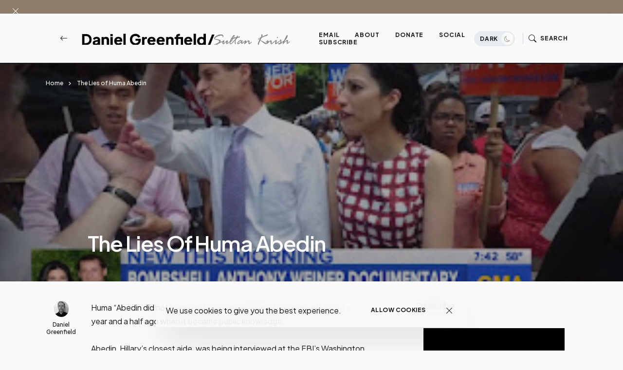

--- FILE ---
content_type: application/javascript;charset=UTF-8
request_url: https://zcsub-cmpzourl.maillist-manage.com/ua/TrailEvent?category=update&action=view&trackingCode=ZCFORMVIEW&viewFrom=URL_ACTION&zx=133533de2&signupFormIx=3z19bf008b31c5b23b055b3846cd34e4d1948e050d7e62ceb68c0e44653f223426&zcvers=3.0&source=https%3A%2F%2Fwww.danielgreenfield.org%2F2017%2F12%2Fthe-lies-of-huma-abedin.html
body_size: 805
content:
zcParamsCallback({orgIx:"3z55209f9ab27c5f9a35796ea8f5718ddcebc66bd76e38836cb4efdec31066b113", actIx:"3zaef3a9564b7e49333f7fcf5856a92107c0e6fad54a929b36209e1e0a15e671e8",custIx:"3z976e3394ea5a42b6e3ed3c4df2de6d12ce5d22ad755db9f66adbd3d52b974de6"});
zcSFReferrerCallback({status:"200",encryptSFId:"3z19bf008b31c5b23b055b3846cd34e4d1948e050d7e62ceb68c0e44653f223426",zc_ref:"3z976e3394ea5a42b6e3ed3c4df2de6d12dae1e7fc775486290c4ebac25ade5588",cntrIx:"3z19bf008b31c5b23b055b3846cd34e4d1b139bf567397b240d6d29267f3ede655"});
